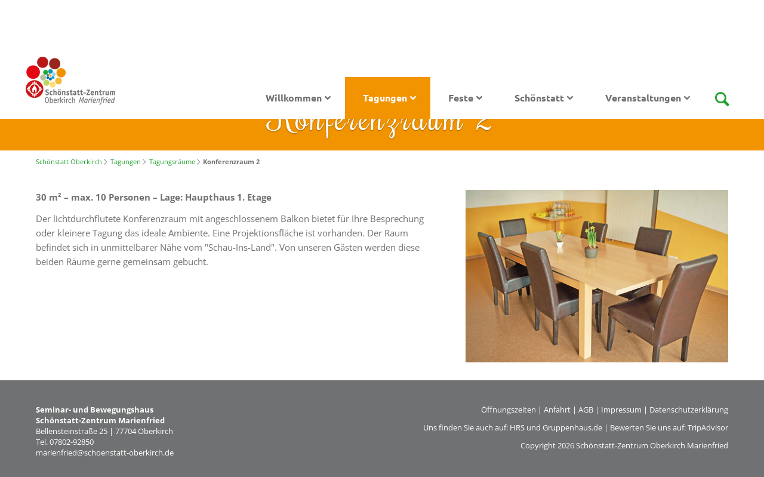

--- FILE ---
content_type: text/html; charset=utf-8
request_url: http://schoenstatt-oberkirch.de/konferenzraum-2.html
body_size: 23637
content:
<!DOCTYPE html>
<html lang="de">
<head>

      <meta charset="utf-8">
    <title>Konferenzraum 2 - Schönstatt-Zentrum Oberkirch Marienfried</title>
    <base href="http://schoenstatt-oberkirch.de/">

          <meta name="robots" content="index,follow">
      <meta name="description" content="">
      <meta name="keywords" content="">
      <meta name="generator" content="Contao Open Source CMS">
      <meta property="og:title" content="Konferenzraum 2 - Schönstatt-Zentrum Oberkirch Marienfried" />
      <meta property="og:description" content="">
      <meta property="og:url" content="http://schoenstatt-oberkirch.de/konferenzraum-2.html" />
      <meta property="og:image" content="http://www.schoenstatt-oberkirch.de/files/aok/pics/slider/00_Startseitenbild2.JPG" />    
    <meta name="viewport" content="width=device-width,initial-scale=1.0">
    <link rel="stylesheet" href="assets/contao/css/reset.min.css">
<link rel="stylesheet" href="assets/contao/css/layout.min.css">
<link rel="stylesheet" href="assets/contao/css/responsive.min.css">
<link rel="stylesheet" href="bundles/rocksolidcolumns/css/columns.css">
<link rel="stylesheet" href="assets/colorbox/css/colorbox.min.css">
<link rel="stylesheet" href="assets/mediaelement/css/mediaelementplayer.min.css">
<link rel="stylesheet" href="assets/swipe/css/swipe.min.css">
<link rel="stylesheet" href="files/school/css/normalize.css">
<link rel="stylesheet" href="files/school/css/pocketgrid.css">
<link rel="stylesheet" href="files/school/css/layout_fix.css">
<link rel="stylesheet" href="files/school/css/grid.css">
<link rel="stylesheet" href="files/school/css/layout.css">
<link rel="stylesheet" href="files/school/css/typo.css">
<link rel="stylesheet" href="files/school/css/dropdown.css">
<link rel="stylesheet" href="files/school/css/mobile_menu.css">
<link rel="stylesheet" href="files/school/css/animate.min.css">
<link rel="stylesheet" href="files/school/fonts/icons/css/icons.css">
<link rel="stylesheet" href="files/school/css/fonts.css">
<link rel="stylesheet" href="assets/css/Basic_settings.css">
<link rel="stylesheet" href="assets/css/Settings_Desktop.css" media="(min-width: 1024px)">
<link rel="stylesheet" href="assets/css/Settings_Tablet.css" media="(min-width: 769px) and (max-width: 1023px)">
<link rel="stylesheet" href="assets/css/Settings_small.css" media="(max-width: 768px)">
        <script src="assets/jquery/js/jquery.min.js"></script>
<script src="assets/respimage/js/respimage.min.js"></script>

          <!--[if lt IE 9]>
      	<script src="assets/html5shiv//html5shiv-printshiv.min.js"></script>
  	  <![endif]-->
      
</head>
<body id="top" class="mac chrome blink ch131 full-width useite tagungen" itemscope itemtype="http://schema.org/WebPage">

      
    <div id="wrapper">

              
          <header id="header" itemscope itemtype="http://schema.org/WPHeader">
            <div class="block-group inside">
              
<div id="logo" class="logo-mobile block">
			<a href="" title="home"><img src="files/aok/pics/logo_schoenstatt_oberkirch_kl.png" alt="logo"></a>
</div>
<div id="header-bar" class="block">
	<div class="inside block-group">
		<div id="logo" class="block">
			<a href="" title="home"><img src="files/aok/pics/logo_schoenstatt_oberkirch_kl.png" alt="logo"></a>
		</div>
<div class="search_label">
	<a class="popup_search_open"></a>
</div>
<!-- indexer::stop -->
<nav class="mod_navigation block" id="nav" itemscope itemtype="http://schema.org/SiteNavigationElement">

  
  <a href="konferenzraum-2.html#skipNavigation67" class="invisible">Navigation überspringen</a>

  
<ul class="level_1">
            <li class="submenu home first"><a href="startseite.html" title="Willkommen" class="submenu home first" aria-haspopup="true" itemprop="url"><span itemprop="name">Willkommen</span></a>
<ul class="level_2">
            <li class="home first"><a href="%C3%B6ffnungszeiten.html" title="Öffnungszeiten" class="home first" itemprop="url"><span itemprop="name">Öffnungszeiten</span></a></li>
                <li class="home"><a href="sl%C3%A4dele.html" title="s´Lädele" class="home" itemprop="url"><span itemprop="name">s´Lädele</span></a></li>
                <li class="home"><a href="cafeteria-terrasse.html" title="Cafeteria &amp; Terrasse" class="home" itemprop="url"><span itemprop="name">Cafeteria & Terrasse</span></a></li>
                <li class="home"><a href="team-ansprechpartner.html" title="Unser Team" class="home" itemprop="url"><span itemprop="name">Unser Team</span></a></li>
                <li class="home"><a href="stellenangebote.html" title="Stellenangebote" class="home" itemprop="url"><span itemprop="name">Stellenangebote</span></a></li>
                <li class="home last"><a href="nachhaltigkeit.html" title="Nachhaltigkeit" class="home last" itemprop="url"><span itemprop="name">Nachhaltigkeit</span></a></li>
      </ul>
</li>
                <li class="submenu trail tagungen"><a href="tagungen.html" title="Tagungen" class="submenu trail tagungen" aria-haspopup="true" itemprop="url"><span itemprop="name">Tagungen</span></a>
<ul class="level_2">
            <li class="trail tagungen first"><a href="tagungsr%C3%A4ume.html" title="Tagungsräume" class="trail tagungen first" itemprop="url"><span itemprop="name">Tagungsräume</span></a></li>
                <li class="tagungen"><a href="g%C3%A4stezimmer.html" title="Gästezimmer" class="tagungen" itemprop="url"><span itemprop="name">Gästezimmer</span></a></li>
                <li class="tagungen"><a href="verpflegung.html" title="Verpflegung" class="tagungen" itemprop="url"><span itemprop="name">Verpflegung</span></a></li>
                <li class="tagungen"><a href="tagungspauschalen-preise.html" title="Tagungspauschalen &amp; Preise" class="tagungen" itemprop="url"><span itemprop="name">Tagungspauschalen & Preise</span></a></li>
                <li class="tagungen"><a href="haus-lage.html" title="Haus &amp; Lage" class="tagungen" itemprop="url"><span itemprop="name">Haus & Lage</span></a></li>
                <li class="tagungen last"><a href="anfrage.html" title="Anfrage" class="tagungen last" itemprop="url"><span itemprop="name">Anfrage</span></a></li>
      </ul>
</li>
                <li class="submenu feste"><a href="feste.html" title="Feste" class="submenu feste" aria-haspopup="true" itemprop="url"><span itemprop="name">Feste</span></a>
<ul class="level_2">
            <li class="feste first"><a href="kapellen.html" title="Gästezimmer" class="feste first" itemprop="url"><span itemprop="name">Kapellen</span></a></li>
                <li class="feste"><a href="gastronomie.html" title="Gästezimmer" class="feste" itemprop="url"><span itemprop="name">Gastronomie</span></a></li>
                <li class="feste"><a href="r%C3%A4umlichkeiten.html" title="Räumlichkeiten" class="feste" itemprop="url"><span itemprop="name">Räumlichkeiten</span></a></li>
                <li class="feste"><a href="gaestezimmer-feste.html" title="Gästezimmer" class="feste" itemprop="url"><span itemprop="name">Gästezimmer</span></a></li>
                <li class="feste"><a href="haus-lage-feste.html" title="Haus &amp; Lage" class="feste" itemprop="url"><span itemprop="name">Haus & Lage</span></a></li>
                <li class="feste last"><a href="anfrage-feste.html" title="Anfrage" class="feste last" itemprop="url"><span itemprop="name">Anfrage</span></a></li>
      </ul>
</li>
                <li class="submenu schoenstatt"><a href="internationale-bewegung.html" title="Schönstatt" class="submenu schoenstatt" aria-haspopup="true" itemprop="url"><span itemprop="name">Schönstatt</span></a>
<ul class="level_2">
            <li class="schoenstatt first"><a href="internationale-bewegung.html" title="Gästezimmer" class="schoenstatt first" itemprop="url"><span itemprop="name">Was ist Schönstatt?</span></a></li>
                <li class="schoenstatt"><a href="sch%C3%B6nstatt-zentrum.html" title="Schönstatt-Zentrum Marienfried" class="schoenstatt" itemprop="url"><span itemprop="name">Schönstatt-Zentrum Marienfried</span></a></li>
                <li class="last"><a href="sch%C3%B6nstattbewegung-freiburg.html" title="Schönstattbewegung Freiburg" class="last" itemprop="url"><span itemprop="name">Schönstattbewegung Freiburg</span></a></li>
      </ul>
</li>
                <li class="submenu veranstaltungen last"><a href="termine-170.html" title="Veranstaltungen" class="submenu veranstaltungen last" aria-haspopup="true" itemprop="url"><span itemprop="name">Veranstaltungen</span></a>
<ul class="level_2">
            <li class="veranstaltungen termine first last"><a href="termine-170.html" title="Termine" class="veranstaltungen termine first last" itemprop="url"><span itemprop="name">Termine</span></a></li>
      </ul>
</li>
      </ul>

  <a id="skipNavigation67" class="invisible">&nbsp;</a>

</nav>
<!-- indexer::continue -->

</div>
</div>
<div class="mod_article header-image first last block" id="article-470">

  
  
<div class="ce_text zier light first last block">

        
  
      <h2 style="text-align: center;">Konferenzraum 2</h2>  
  
  

</div>

  
  
</div>


<!-- indexer::stop -->
<div class="mod_navigation block" id="mobile-menu">
   
    <input type="radio" id="nav-expand" name="nav" class="invis" />
    <nav class="nav-side">
      <label for="nav-collapse" class="close">
        &times;
      </label>
      
      <label for="nav-expand" class="btn-label">
        <span class="top"></span><span class="middle"></span><span class="bottom"></span>
        
      </label>

    
  <a href="konferenzraum-2.html#skipNavigation68" class="invisible">Navigation überspringen</a>
  	
<ul class="level_1">
            <li class="submenu home first"><a href="startseite.html" title="Willkommen" class="submenu home first" aria-haspopup="true" itemprop="url"><span itemprop="name">Willkommen</span></a>
<ul class="level_2">
            <li class="home first"><a href="%C3%B6ffnungszeiten.html" title="Öffnungszeiten" class="home first" itemprop="url"><span itemprop="name">Öffnungszeiten</span></a></li>
                <li class="home"><a href="sl%C3%A4dele.html" title="s´Lädele" class="home" itemprop="url"><span itemprop="name">s´Lädele</span></a></li>
                <li class="home"><a href="cafeteria-terrasse.html" title="Cafeteria &amp; Terrasse" class="home" itemprop="url"><span itemprop="name">Cafeteria & Terrasse</span></a></li>
                <li class="home"><a href="team-ansprechpartner.html" title="Unser Team" class="home" itemprop="url"><span itemprop="name">Unser Team</span></a></li>
                <li class="home"><a href="stellenangebote.html" title="Stellenangebote" class="home" itemprop="url"><span itemprop="name">Stellenangebote</span></a></li>
                <li class="home last"><a href="nachhaltigkeit.html" title="Nachhaltigkeit" class="home last" itemprop="url"><span itemprop="name">Nachhaltigkeit</span></a></li>
      </ul>
</li>
                <li class="submenu trail tagungen"><a href="tagungen.html" title="Tagungen" class="submenu trail tagungen" aria-haspopup="true" itemprop="url"><span itemprop="name">Tagungen</span></a>
<ul class="level_2">
            <li class="trail tagungen first"><a href="tagungsr%C3%A4ume.html" title="Tagungsräume" class="trail tagungen first" itemprop="url"><span itemprop="name">Tagungsräume</span></a></li>
                <li class="tagungen"><a href="g%C3%A4stezimmer.html" title="Gästezimmer" class="tagungen" itemprop="url"><span itemprop="name">Gästezimmer</span></a></li>
                <li class="tagungen"><a href="verpflegung.html" title="Verpflegung" class="tagungen" itemprop="url"><span itemprop="name">Verpflegung</span></a></li>
                <li class="tagungen"><a href="tagungspauschalen-preise.html" title="Tagungspauschalen &amp; Preise" class="tagungen" itemprop="url"><span itemprop="name">Tagungspauschalen & Preise</span></a></li>
                <li class="tagungen"><a href="haus-lage.html" title="Haus &amp; Lage" class="tagungen" itemprop="url"><span itemprop="name">Haus & Lage</span></a></li>
                <li class="tagungen last"><a href="anfrage.html" title="Anfrage" class="tagungen last" itemprop="url"><span itemprop="name">Anfrage</span></a></li>
      </ul>
</li>
                <li class="submenu feste"><a href="feste.html" title="Feste" class="submenu feste" aria-haspopup="true" itemprop="url"><span itemprop="name">Feste</span></a>
<ul class="level_2">
            <li class="feste first"><a href="kapellen.html" title="Gästezimmer" class="feste first" itemprop="url"><span itemprop="name">Kapellen</span></a></li>
                <li class="feste"><a href="gastronomie.html" title="Gästezimmer" class="feste" itemprop="url"><span itemprop="name">Gastronomie</span></a></li>
                <li class="feste"><a href="r%C3%A4umlichkeiten.html" title="Räumlichkeiten" class="feste" itemprop="url"><span itemprop="name">Räumlichkeiten</span></a></li>
                <li class="feste"><a href="gaestezimmer-feste.html" title="Gästezimmer" class="feste" itemprop="url"><span itemprop="name">Gästezimmer</span></a></li>
                <li class="feste"><a href="haus-lage-feste.html" title="Haus &amp; Lage" class="feste" itemprop="url"><span itemprop="name">Haus & Lage</span></a></li>
                <li class="feste last"><a href="anfrage-feste.html" title="Anfrage" class="feste last" itemprop="url"><span itemprop="name">Anfrage</span></a></li>
      </ul>
</li>
                <li class="submenu schoenstatt"><a href="internationale-bewegung.html" title="Schönstatt" class="submenu schoenstatt" aria-haspopup="true" itemprop="url"><span itemprop="name">Schönstatt</span></a>
<ul class="level_2">
            <li class="schoenstatt first"><a href="internationale-bewegung.html" title="Gästezimmer" class="schoenstatt first" itemprop="url"><span itemprop="name">Was ist Schönstatt?</span></a></li>
                <li class="schoenstatt"><a href="sch%C3%B6nstatt-zentrum.html" title="Schönstatt-Zentrum Marienfried" class="schoenstatt" itemprop="url"><span itemprop="name">Schönstatt-Zentrum Marienfried</span></a></li>
                <li class="last"><a href="sch%C3%B6nstattbewegung-freiburg.html" title="Schönstattbewegung Freiburg" class="last" itemprop="url"><span itemprop="name">Schönstattbewegung Freiburg</span></a></li>
      </ul>
</li>
                <li class="submenu veranstaltungen last"><a href="termine-170.html" title="Veranstaltungen" class="submenu veranstaltungen last" aria-haspopup="true" itemprop="url"><span itemprop="name">Veranstaltungen</span></a>
<ul class="level_2">
            <li class="veranstaltungen termine first last"><a href="termine-170.html" title="Termine" class="veranstaltungen termine first last" itemprop="url"><span itemprop="name">Termine</span></a></li>
      </ul>
</li>
      </ul>

  <a id="skipNavigation68" class="invisible">&nbsp;</a>
<input type="radio" id="nav-collapse" name="nav" checked="checked" class="invis" />
    
</nav>
</div>
<!-- indexer::continue -->

<div class="search_label_mobile">
	<a class="popup_search_open"></a>
</div>            </div>
          </header>
        
      
                    <div id="container" class="block-group">

                      <div id="main" itemscope itemtype="http://schema.org/WebPageElement" itemprop="mainContentOfPage">
              <div class="block-group inside">
                
<!-- indexer::stop -->
<div class="mod_breadcrumb block">

        
  
  <ul itemprop="breadcrumb" itemscope itemtype="http://schema.org/BreadcrumbList">
                  <li class="first" itemscope itemtype="http://schema.org/ListItem" itemprop="itemListElement"><a href="startseite.html" title="Schönstatt-Zentrum Oberkirch Marienfried" itemprop="item"><span itemprop="name">Schönstatt Oberkirch</span></a><meta itemprop="position" content="1"></li>
                        <li itemscope itemtype="http://schema.org/ListItem" itemprop="itemListElement"><a href="tagungen.html" title="Tagungen" itemprop="item"><span itemprop="name">Tagungen</span></a><meta itemprop="position" content="2"></li>
                        <li itemscope itemtype="http://schema.org/ListItem" itemprop="itemListElement"><a href="tagungsr%C3%A4ume.html" title="Tagungsräume" itemprop="item"><span itemprop="name">Tagungsräume</span></a><meta itemprop="position" content="3"></li>
                        <li class="active last">Konferenzraum 2</li>
            </ul>


</div>
<!-- indexer::continue -->

<div class="mod_article first last block" id="article-471">

  
  
<div class="ce_text b60 first block">

        
  
      <p><strong>30 m² – max. 10 Personen – Lage: Haupthaus 1. Etage</strong></p>
<p>Der lichtdurchflutete Konferenzraum mit angeschlossenem Balkon bietet für Ihre Besprechung oder kleinere Tagung das ideale Ambiente. Eine Projektionsfläche ist vorhanden. Der Raum befindet sich in unmittelbarer Nähe vom "Schau-Ins-Land". Von unseren Gästen werden diese beiden Räume gerne gemeinsam gebucht.</p>  
  
  

</div>

<div class="ce_image b40 image_top last block">

        
  
  <figure class="image_container">

          <a href="files/aok/pics/raueme/07_konferenzraum2.jpg" data-lightbox="a6c453">
    
    

<img src="files/aok/pics/raueme/07_konferenzraum2.jpg" width="900" height="591" alt="" itemprop="image">



          </a>
    
    
  </figure>


</div>

  
  
</div>

              </div>
                          </div>
             
   	                        
                                
        </div>
      
      
                        <footer id="footer" itemscope itemtype="http://schema.org/WPFooter">
            <div class="block-group inside">
              
<div class="inside">
	<div class="mod_article block" id="article-384">

  
  
<div class="ce_text b50-50 first block">

        
  
      <p><strong>Seminar- und Bewegungshaus</strong><br><strong>Schönstatt-Zentrum Marienfried</strong><br>Bellensteinstraße 25 | 77704 Oberkirch<br>Tel. 07802-92850<br><a href="&#109;&#97;&#105;&#108;&#116;&#111;&#58;&#x6D;&#97;&#114;&#105;&#101;&#110;&#102;&#x72;&#105;&#x65;&#x64;&#64;&#x73;&#x63;&#104;&#x6F;&#101;&#110;&#x73;&#116;&#97;&#x74;&#x74;&#x2D;&#x6F;&#98;&#x65;&#114;&#x6B;&#x69;&#114;&#99;&#104;&#x2E;&#x64;&#101;" class="email">&#x6D;&#97;&#114;&#105;&#101;&#110;&#102;&#x72;&#105;&#x65;&#x64;&#64;&#x73;&#x63;&#104;&#x6F;&#101;&#110;&#x73;&#116;&#97;&#x74;&#x74;&#x2D;&#x6F;&#98;&#x65;&#114;&#x6B;&#x69;&#114;&#99;&#104;&#x2E;&#x64;&#101;</a></p>  
  
  

</div>

<div class="ce_text b50-50 last block">

        
  
      <p style="text-align: right;"><a href="%C3%B6ffnungszeiten.html">Öffnungszeiten</a>&nbsp;| <a href="haus-lage.html">Anfahrt</a>&nbsp;| <a href="agb.html">AGB</a>&nbsp;| <a href="impressum.html">Impressum</a>&nbsp;| <a href="datenschutzerkl%C3%A4rung.html">Datenschutzerklärung</a></p>
<p style="text-align: right;">Uns finden Sie auch auf: <a href="https://www.hrs.de/" target="_blank" rel="noopener">HRS</a> und <a href="https://www.gruppenhaus.de/" target="_blank" rel="noopener">Gruppenhaus.de</a> | Bewerten Sie uns auf: <a href="https://www.tripadvisor.at/" target="_blank" rel="noopener">TripAdvisor</a></p>
<p style="text-align: right;">Copyright 2026 Schönstatt-Zentrum Oberkirch Marienfried</p>  
  
  

</div>

  
  
</div>


</div>            </div>
          </footer>
              
    </div>

      
<script src="assets/jquery-ui/js/jquery-ui.min.js"></script>
<script>
  jQuery(function($) {
    $(document).accordion({
      // Put custom options here
      heightStyle: 'content',
      header: '.toggler',
      collapsible: true,
      active: false,
      create: function(event, ui) {
        ui.header.addClass('active');
        $('.toggler').attr('tabindex', 0);
      },
      activate: function(event, ui) {
        ui.newHeader.addClass('active');
        ui.oldHeader.removeClass('active');
        $('.toggler').attr('tabindex', 0);
      }
    });
  });
</script>

<script src="assets/colorbox/js/colorbox.min.js"></script>
<script>
  jQuery(function($) {
    $('a[data-lightbox]').map(function() {
      $(this).colorbox({
        // Put custom options here
        loop: false,
        rel: $(this).attr('data-lightbox'),
        maxWidth: '95%',
        maxHeight: '95%'
      });
    });
  });
</script>

<script src="assets/mediaelement/js/mediaelement-and-player.min.js"></script>
<script>
  jQuery(function($) {
    $('video,audio').filter(function() {
        return $(this).parents('picture').length === 0;
    }).mediaelementplayer({
      // Put custom options here
      pluginPath: '/assets/mediaelement/plugins/'
    });
  });
</script>

<script src="assets/mediaelement/js/mediaelement-and-player.min.js"></script>
<script>
  (function() {
    var e = document.querySelectorAll(':not(picture) > video, :not(picture) > audio');
    for (var i=0; i<e.length; i++) {
      new MediaElementPlayer(e[i], {
        // Put custom options here
        pluginPath: '/assets/mediaelement/plugins/'
      });
    }
  })();
</script>

<script src="assets/swipe/js/swipe.min.js"></script>
<script>
  (function() {
    var e = document.querySelectorAll('.content-slider, .slider-control'), c, i;
    for (i=0; i<e.length; i+=2) {
      c = e[i].getAttribute('data-config').split(',');
      new Swipe(e[i], {
        // Put custom options here
        'auto': parseInt(c[0]),
        'speed': parseInt(c[1]),
        'startSlide': parseInt(c[2]),
        'continuous': parseInt(c[3]),
        'menu': e[i+1]
      });
    }
  })();
</script>

<script>
  (function() {
    var p = document.querySelector('p.error') || document.querySelector('p.confirm');
    if (p) {
      p.scrollIntoView();
    }
  })();
</script>
  <div id="popup_search">
 	<div class="block">
	<form name="searchfield" action="search.html" method="get" enctype="application/x-www-form-urlencoded" id="pop-up_search">
    	<input type="text" name="keywords" class="text block" autofocus="autofocus" />
		<button type="submit" class="submit">Suchen</button>
	  </form>
</div>

<script src="files/school/js/jquery.popupoverlay.js"></script>
<script>
  $('#popup_search').popup({
  color: '#fff',
  opacity: .95,
  transition: '0.4s',
  scrolllock: true
   });

  $('#popup_search_mobile').popup({
  color: '#fff',
  opacity: .95,
  transition: '0.4s',
  scrolllock: true
});
</script>
<script src="files/school/js/wow.min.js"></script>
<script>wow = new WOW(
                      {
                      boxClass:     'animation',
                      animateClass: 'animated',
                      offset:       100,
                      mobile:       true,
                      live:         true
                    }
                    )
                    wow.init();
</script>
<script src="files/school/js/DoubleTapToGo.js"></script>
<script>
	$( function()
	{
		$( '#nav li:has(ul)' ).doubleTapToGo();
	});
</script>
<script src="files/school/js/Headroom.js"></script>
<script>
(function() {
    var header = document.querySelector("#header-bar");

    if(window.location.hash) {
      header.classList.add("headroom--unpinned");
    }

    var headroom = new Headroom(header, {
        tolerance: {
          down : 10,
          up : 20
        },
        offset : 300
    });
    headroom.init();

}());
</script>
<script src="files/school/js/rellax.min.js"></script>
<script>
  var rellax = new Rellax('.rellax', {speed: -4})
</script>

</body>
</html>

--- FILE ---
content_type: text/css
request_url: http://schoenstatt-oberkirch.de/files/school/css/layout_fix.css
body_size: 1026
content:
/* Fix for older Browsers. Replace the %-values with your own values.
This setting assumes:
Only side column left: #left: 20% – #main: 80%
Only side column right: #right: 20% – #main: 80%
Side columns left and right: #left/#right: 20% each – #main: 60%
*/
@media (min-width: 768px) {
	
	.two-cards {
		width:49%;
	}
	.three-cards {
		width:32%;
	}
	.four-cards {
		width:23.5%;
	}
	.five-cards {
		width:18%;
	}
	.six-cards {
		width:15%;
	}
}

@media (min-width: 1024px) {

	.add-left #left {
    width:25%;
    left: -75%;
	}
	.add-left.add-right #left {
    width:25%;
    left: -50%;
	}
	.add-right #right {
    width:25%;
	}
	.add-left #main {
    width: 75%;
    left: 25%;
	}
	.add-right #main {
    width: 75%;
	}
	.add-left.add-right #main {
    width: 50%;
    left: 25%;
	}
	
}

	.safari.webkit.sf4 .masonry_news img, .safari.webkit.sf5 .masonry_news img, .safari.webkit.sf6 .masonry_news img {
		opacity:1 !important;
		visibility:visible !important;
	}

--- FILE ---
content_type: text/css
request_url: http://schoenstatt-oberkirch.de/assets/css/Settings_small.css
body_size: 323
content:
/* Settings_small.css */
.header-image.mod_article{padding-top: 10px !important}#main .inside{padding-right:5% !important;padding-left:5% !important}body.boxed{background-image:none}body{font-size:1.5em}h1{font-size:3.8rem}h2{font-size:3.5rem}h3{font-size:2.8rem}h4{font-size:2.4rem}h5{font-size:2.0rem}h6{font-size:1.5rem}